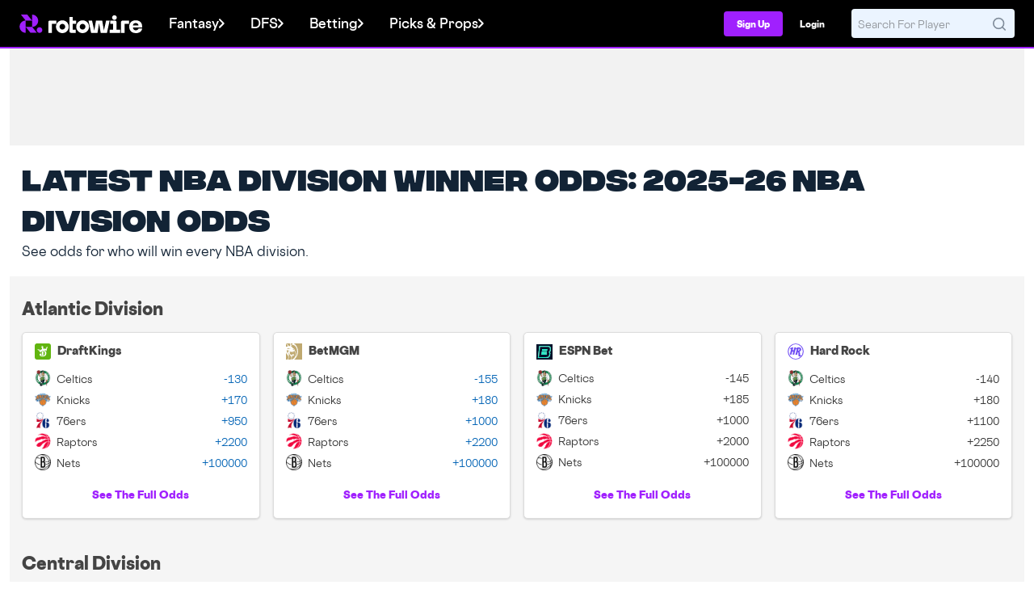

--- FILE ---
content_type: text/css
request_url: https://web7.rotowire.com/frontend/assets/css/betting.min.css?v=9
body_size: 1375
content:
.visually-hidden{position:absolute!important}.visually-hidden{border:0;padding:0;margin:0;height:1px;width:1px;overflow:hidden;clip:rect(1px 1px 1px 1px);clip:rect(1px,1px,1px,1px);-webkit-clip-path:inset(50%);clip-path:inset(50%);white-space:nowrap}.bcalc-block{margin:20px auto;max-width:720px;padding:0 10px}.bcalc-main{margin-bottom:30px}.bcalc-list{display:none}.odds-calculator-title{color:#122335;font-size:44px;font-weight:300;line-height:1.2;margin-bottom:6px}@media (min-width: 761px){.odds-calculator-title{font-size:56px}}input[type=text].bcalc-bet{display:block;border:1px solid #eee;box-shadow:0 1px 2px #0000001f;padding:10px 5px;border-radius:4px;text-align:center;font-size:20px;width:130px;font-weight:700;color:#122335}@media (min-width: 360px){input[type=text].bcalc-bet{font-size:24px;width:140px}}input[type=text].bcalc-parlay-bet{border:1px solid #eee;border-radius:4px;box-shadow:0 1px 2px #0000001f;color:#122335;display:block;font-size:16px;font-weight:700;padding:10px 5px;text-align:center;width:80px}.bcalc-parlay-input-wrapper{position:relative}.bcalc-input-block+.bcalc-input-block{margin-left:20px}@media (min-width: 360px){.bcalc-input-block+.bcalc-input-block{margin-left:30px}}.bcalc-win{margin-bottom:20px;line-height:1}.bcalc-win.is-invisible{display:none}.bcalc-winnings{font-size:108px;font-weight:800;letter-spacing:-.5px;margin-bottom:8px;color:#122335;overflow:hidden}#bcalc-cents{font-size:55.5555556%;font-weight:700}#bcalc-winnings-intro.have-invalid-input{font-size:14px!important;font-weight:400!important}#bcalc-winnings-intro.have-invalid-input{background:hsl(5,100%,96%);border:1px solid hsl(5,100%,92%);border-radius:4px;color:#c10;display:inline-block;margin-bottom:-15px;padding:12px 20px}.bcalc-input-label{display:inline-block;text-align:center;width:130px}@media (min-width: 360px){.bcalc-input-label{width:140px}}.bcalc-parlay-input-label{border:1px solid transparent;cursor:text;display:block;font-size:12px;margin-bottom:6px;text-align:center;width:80px}.bcalc-parlay-input-label:hover,.bcalc-parlay-input-label:focus{background:#fff;border:1px solid #eee;border-radius:4px}.bcalc-payout{font-size:16px;color:#666;font-style:italic}.bcalc-win-highlight{display:inline-block;background:hsl(150,70%,80%);color:#206040;padding:12px 25px;border-radius:4px;-webkit-transform:skewX(-10deg);transform:skew(-10deg);font-weight:400;font-size:18px;margin:9px 0 15px 5px}@media (min-width: 541px){.bcalc-win-highlight{font-size:20px}}.bcalc-win-highlight div{-webkit-transform:skewX(10deg);transform:skew(10deg)}.bcalc-odds-format{flex:1 0 0}.bcalc-odds-format:not(:last-child) .bcalc-odds-format-value{border-right:1px solid hsl(0,0%,94%)}.bcalc-odds-format-label{background:#f2f2f2;padding:6px 15px;font-size:13px;border-bottom:1px solid hsl(0,0%,90%);white-space:nowrap}.bcalc-odds-format-value{padding:16px 20px;font-weight:300;font-size:24px}.bcalc-parlay-odds-set{align-items:flex-end;display:flex;flex-wrap:wrap;gap:15px 20px;margin-bottom:35px}.bcalc-parlay-odds-set.have-one-remaining .bcalc-delete-parlay-bet{display:none}.bcalc-add-parlay-bet{align-self:end;background:hsl(215,100%,60%);border-radius:4px;box-shadow:0 1px 2px #0000001f;color:#fff;display:inline-flex;font-size:14px;justify-content:center;line-height:22px;margin:0;padding:12px 14px}.bcalc-delete-parlay-bet{align-items:center;background:hsl(0,100%,96%);border:1px solid hsl(0,100%,94%);border-radius:4px;color:#a80000;display:flex;font-weight:700;height:20px;justify-content:center;margin:0;padding:0;position:absolute;right:-7px;top:-7px;width:22px}.bcalc-delete-parlay-bet.hovering{background:hsl(0,100%,90%)}.bcalc-generate-parlay-share-url{align-items:center;background:hsl(215,100%,94%);border:1px solid hsl(215,100%,91%);border-radius:4px;box-shadow:0 1px 2px #0000001f;color:#38f;display:flex;font-size:14px;font-weight:700;justify-content:center;padding:10px 25px}.bcalc-generate-parlay-share-url.hovering{background:hsl(215,100%,91%);border:1px solid hsl(215,100%,89%)}.bcalc-link-block.link-block{border-color:#cddff4;border-left-color:#3787e1;border-left-width:3px;margin:10px 0 35px;width:100%}.bcalc-link-block.link-block .link-block__main{padding:18px}.bcalc-link-block.link-block .link-block__headline{font-size:19px;font-weight:700}.bcalc-link-block.link-block .link-block__desc{font-size:13px;max-width:500px}


--- FILE ---
content_type: image/svg+xml
request_url: https://content.rotowire.com/images/sb-logo-16-mgm.svg
body_size: 899
content:
<svg fill="none" height="16" width="16" xmlns="http://www.w3.org/2000/svg"><path d="M0 0h16v16H0z" fill="#fff"/><g fill="#bfa970"><path d="M.824 6.576c0 1.41.235 2.73.94 3.817v-.94c0-1.174.942-1.996 1.912-2.525-1 .323-2.088.089-2.852-.352zm.823-.998h-.323c-.06-.176.44-.5.588-.264zm-1-.147c.265.176.647.264 1.03.235.323.235.764-.411 1.235-.411.676-.088 1.53-.176 2 .411l-.236-.44A3.912 3.912 0 013 4.668c-1-.44-1.5.998-2.353.763zm-.588-2.32c.323.089.647.177.941.177.676-.264.853-.822.588-1.527C1.176 1.174.647.851.058.734zM4.589 16c.087-.088.235-.235.323-.352 1.823-2.349-1.736-3.729-1.647-5.99.088-.91.588-1.585 1.176-2.319l-.03-.058c-.558.558-.764.91-1.146 1.438-1.089 2.232.44 5.314-1.147 7.193zm7.352-7.985c0 3.258-1.53 6.106-3.941 7.985h8V.059H8a9.95 9.95 0 013.941 7.956z"/><path d="M.059 16h1.353l.323-.323C3.588 13.152 1.382 11.361 0 9.365zM3.824.059H.059v.264c.353.059.765.176 1.088.323.765.44 1.353 1.174 1.265 2.084l1.676-.176c.236-.558.324-1.41.088-1.85C4.088.412 3.941.177 3.824.06zm.764 0c.353.499.353 1.115.412 1.614.676-.499 1.5-.822 2.353-.587-.588-.44-1-.822-1.735-1.086zM7.941 8.16l-.147.353-.176-.44c-.412.087-.824.234-1.03.675-.059.146.06.352-.088.44-.265-.059-.147-.5-.147-.763.323-.323 1.176-.998 1.5-.734.088.058.147.293.088.47zm-1.823 3.26c-.236-.177-.147-.5-.147-.735l.147-.147c.235.734.823-.146 1.264-.058.236-.088.147-.411.353-.353.383 1.145-.97.94-1.617 1.292zm3.264.146c.177-1.497.06-3.083-1.03-4.11-.234-.059-.558.088-.734-.147-.5.44-1.147.646-1.589 1.145-.5.147-1-.176-1.5-.264v-.176c-.676.44-.5 1.35-.647 2.025.177.764 1.03 1.087 1.589 1.527.853.147 1.647-.235 2.353-.5.147.148.323.236.235.412-.588.822-1.441 1.174-2.441 1.086.588 1.145.176 2.437-.442 3.435h.589c1.823-.822 3.5-2.084 3.617-4.433"/><path d="M10.706 5.431c-.5-1.732-2.03-4.022-4.088-3.904-.765.058-1.53.645-1.824 1.086a9.264 9.264 0 011.647 1.233c-.059.176.088.41-.147.499-.265-.235-.5-.763-.853-.587.265.587 1 .646 1.53.763.235.235.147.587.588.411.235.059.323.323.353.5-.353.674-1.353.234-1.912.351.441.177.941.235 1.353.5.412.264.559-.353.735-.588.736.177.324.94.647 1.35 1.53 1.586 1.236 4.405.441 6.195 2.177-1.82 2-6.077 1.53-7.809"/></g></svg>

--- FILE ---
content_type: application/javascript
request_url: https://web7.rotowire.com/frontend/assets/js/betting.min.js?v=9
body_size: 6487
content:
(()=>{function p(){return $("#bcalc-odds").val().replaceAll("+","").replaceAll(" to ","/")}function f(a){return String(a).includes("%")?"implied":String(a).includes("/")?"fractional":String(a).includes(".")||Math.abs(a)<100?"decimal":"american"}function et(a){let t=a.split("/"),[o,e]=t;return o/(e||1)+1}function at(a){return 1/(a.replace("%","")/100)}function ot(a){return a>=0?a/100+1:1+100/-a}function b(a){let t=f(a);return t==="fractional"?et(a):t==="implied"?at(a):t==="american"?ot(a):a}function nt(a){return Math.round(a>=2?(a-1)*100:-100/(a-1))}function Mt(a){let t=null,o=a.toString().indexOf("E");o==-1&&(o=a.toString().indexOf("e")),o==-1?t=a.toString():t=a.toString().substring(0,o);let e=null,n=t.toString().indexOf(".");n==-1?e=t:n===0?e=t.substring(1,t.length):n<t.length&&(e=t.substring(0,n)+t.substring(n+1,t.length));let i=e,l=i.toString().length,d=a,c=d.toString().length;d===0&&(c=0);let r=l-c,u;for(u=r;u>0&&i%2===0;u--)i/=2;for(u=r;u>0&&i%5===0;u--)i/=5;return i}function it(a,t=7){a-=1;let o=[0,1],e=[1,0],n=Mt(a),i=a,l,d=NaN,c=Math.pow(10,-t)/2;for(let r=2;r<1e3;r++){let u=Math.floor(i);if(o[r]=u*o[r-1]+o[r-2],Math.abs(o[r])>n)return;if(e[r]=u*e[r-1]+e[r-2],l=o[r]/e[r],Math.abs(l-a)<c||l==d)return`${o[r].toString()}/${e[r].toString()}`;i=1/(i-u)}}function rt(a){return`${1/a*100}%`}function O(a,t){return!a||a<=1||Number.isNaN(String(a).replace("%",""))?null:t==="american"?nt(a):t==="fractional"?it(a):t==="implied"?rt(a):a}function st(a,t){let o=b(a);return a?O(o,t):null}function lt(a){return a>0?`+${a}`:a}function dt(a,t=4,o=1){let e={minimumFractionDigits:o,maximumFractionDigits:t},n=+`${Math.round(`${a}e+${t}`)}e-${t}`;return Intl.NumberFormat(navigator.language,e).format(n)}function ct(a){return a}function mt(a,t=2,o=1){let e={minimumFractionDigits:o,maximumFractionDigits:t},n=+`${Math.round(`${Number(a.replace("%",""))}e+${t}`)}e-${t}`;return`${Intl.NumberFormat(navigator.language,e).format(n)}%`}function D(a){if(!a)return"-";let t=f(a);return t==="american"?lt(a):t==="decimal"?dt(a):t==="fractional"?ct(a):t==="implied"?mt(a):a}function ut(a){return["american","decimal","fractional","implied"].reduce((o,e)=>{let n=st(a,e);return o[e]=D(n),o},{})}function k(){let a=p(),t=ut(a);Object.keys(t).forEach(e=>{$(`#bcalc-${e}`).text(t[e])})}function v(){return $("#bcalc-bet").val().replaceAll("$","")}function pt(a,t){let o=b(t),e=Number(a*(o-1)).toFixed(2),n=(+e+ +a).toFixed(2),i=Number.isNaN(o)||o<=1,l=Number.isNaN(a),d=i||l;return{winnings:d?"-":Number(e).toLocaleString("en-US",{minimumFractionDigits:2}),payout:d?"-":Number(n).toLocaleString("en-US",{minimumFractionDigits:2})}}function A(){return window.getComputedStyle(document.querySelector(".logo-bar"),":before").getPropertyValue("content").replace(/['"]+/g,"").split("|",2)[0]||""}function ft(a){let t=String(a).length,o=108,e=A();console.log(e),e==="xxs"?(t>=3&&(o=90),t>=5&&(o=68),t>=6&&(o=60),t>=7&&(o=52),t>=9&&(o=42)):e==="xs"?(t>=5&&(o=83),t>=6&&(o=72),t>=7&&(o=63),t>=9&&(o=48)):e==="sm"?(t>=6&&(o=96),t>=7&&(o=90),t>=9&&(o=72),t>=10&&(o=56)):(t>=10&&(o=92),t>=12&&(o=80),t>=16&&(o=70)),$(".bcalc-winnings").css("font-size",`${o}px`)}function S(){let a=v(),t=p(),o=pt(a,t),e=o.winnings.split(".")[0],n=o.winnings.split(".")[1]||"";if(o.winnings==="-"||o.payout==="-"||Number.isNaN(+a)){$(".bcalc-win").addClass("is-invisible"),$("#bcalc-winnings-intro").addClass("have-invalid-input").text("Given what you entered above, it's impossible to calculate your winnings.");return}$("#bcalc-winnings-intro").removeClass("have-invalid-input").text("You could win this much money"),$(".bcalc-win").removeClass("is-invisible"),$("#bcalc-bet-display").text(Number(a).toLocaleString("en-US",{minimumFractionDigits:2})),$("#bcalc-payout").text(o.payout),$("#bcalc-dollars").text(e),$("#bcalc-cents").text(`.${n}`),ft(e)}function B(){let a=p();k(a),S()}function bt(a){let t=$(a.currentTarget),o=+v();if(a.key==="ArrowDown"){let e=a.shiftKey?10:1;t.val(`$${Math.max(o-e,0).toFixed(2)}`)}if(a.key==="ArrowUp"){a.preventDefault();let e=a.shiftKey?10:1;t.val(`$${Math.max(o+e,0).toFixed(2)}`)}B()}function gt(a){let t=$(a.currentTarget),o=v();t.val().includes("$")||t.val(`$${o}`),o<0&&t.val("$0.00"),S()}function ht(){let a=p(),t=f(a),o=t.charAt(0).toUpperCase()+t.slice(1),e=t==="implied"?`${o} Prob %`:`${o} Odds`;if($("#bcalc-odds-label").text(e),!a)return $("#bcalc-odds-label").text("The Odds");setTimeout(()=>{$("#bcalc-winnings-intro").hasClass("have-invalid-input")&&$("#bcalc-odds-label").text("The Odds")},0)}function vt(a){let t=$(a.currentTarget),o=t.val(),e=p(),n=f(e);console.log({odds:e,oddsFormat:n}),n==="american"&&e>0&&!o.includes("+")&&t.val(`+${e}`),o.includes("+")&&n!=="american"&&t.val(o.replaceAll("+","")),ht(),k(e),B()}function T(a=null){let o=$(".bcalc-parlay-input-block").length+1,e=a.odds||"",n=a.label||"Edit Me";$(".bcalc-parlay-odds-set").removeClass("have-one-remaining");let i=`
      <div class="bcalc-parlay-input-block">
        <label class="bcalc-parlay-input-label" contenteditable>${n}</label>
        <div class="bcalc-parlay-input-wrapper">
            <input class="bcalc-parlay-bet" name="odds${o}" type="text" value="${e}">
            <button class="bcalc-delete-parlay-bet">&times;</button>
        </div>
      </div>`,l=$(".bcalc-add-parlay-bet")[0].outerHTML;$(".bcalc-add-parlay-bet").remove(),$(".bcalc-parlay-odds-set").append(`${i}${l}`),$(`input[name="odds${o}"]`).focus()}function I(){return $(".bcalc-parlay-bet").map(function(){return $(this).val().replaceAll("+","").replaceAll(" to ","/")}).get()}function $t(a){return["american","decimal","fractional","implied"].reduce((o,e)=>{let n=O(a,e);return o[e]=D(n),o},{})}function L(){let t=I().map(n=>b(n)).reduce((n,i)=>n*i),o=$t(t);Object.keys(o).forEach(n=>{$(`#bcalc-${n}`).text(o[n])})}function g(){return $("#bcalc-parlay-bet").val().replaceAll("$","")}function Bt(a,t){let o=t.map(c=>b(c)).reduce((c,r)=>c*r),e=Number(a*(o-1)).toFixed(2),n=(+e+ +a).toFixed(2),i=Number.isNaN(o)||o<=1,l=Number.isNaN(a),d=i||l;return{winnings:d?"-":Number(e).toLocaleString("en-US",{minimumFractionDigits:2}),payout:d?"-":Number(n).toLocaleString("en-US",{minimumFractionDigits:2})}}function Lt(a){let t=String(a).length,o=108,e=A();e==="xxs"?(t>=3&&(o=90),t>=5&&(o=68),t>=6&&(o=60),t>=7&&(o=52),t>=9&&(o=42)):e==="xs"?(t>=5&&(o=83),t>=6&&(o=72),t>=7&&(o=63),t>=9&&(o=48)):e==="sm"?(t>=6&&(o=96),t>=7&&(o=90),t>=9&&(o=72),t>=10&&(o=56)):(t>=10&&(o=92),t>=12&&(o=80),t>=16&&(o=70)),$(".bcalc-winnings").css("font-size",`${o}px`)}function w(){let a=g(),t=I(),o=Bt(a,t),e=o.winnings.split(".")[0],n=o.winnings.split(".")[1]||"";if(o.winnings==="-"||o.payout==="-"||Number.isNaN(+a)){$(".bcalc-win").addClass("is-invisible"),$("#bcalc-winnings-intro").addClass("have-invalid-input").text("Given what you entered above, it's impossible to calculate your winnings.");return}$("#bcalc-winnings-intro").removeClass("have-invalid-input").text("You could win this much money"),$(".bcalc-win").removeClass("is-invisible"),$("#bcalc-bet-display").text(Number(a).toLocaleString("en-US",{minimumFractionDigits:2})),$("#bcalc-payout").text(o.payout),$("#bcalc-dollars").text(e),$("#bcalc-cents").text(`.${n}`),Lt(e)}function h(){L(),w()}function yt(a){$(a.currentTarget).parents(".bcalc-parlay-input-block").remove();let o=$(".bcalc-parlay-input-block");o.length===1&&$(".bcalc-parlay-odds-set").addClass("have-one-remaining"),o.each((e,n)=>{let i=$(n),l=e+1;i.find(".bcalc-parlay-bet").attr("name",`odds${l}`),i.find(".bcalc-parlay-input-label").text().startsWith("Bet #")&&i.find(".bcalc-parlay-input-label").text(`Bet #${l}`)}),L(),h()}function xt(){let a=window.location.href.split("?")[0],t=$(".bcalc-parlay-bet").map(function(){return $(this).val()}).get(),o=$(".bcalc-parlay-input-label").map(function(){return $(this).text()}).get(),e=t.reduce((r,u,x)=>(r.push({l:o[x],b:u}),r),[]),n={betAmount:g(),bets:e},i=JSON.stringify(n),l=btoa(i),d=`${a}#${l}`;navigator.clipboard.writeText(d);let c=$(".bcalc-generate-parlay-share-url").find("span");c.text("Copied To Clipboard!"),setTimeout(()=>{c.text("Share This Parlay")},1e3)}function Ot(a){let t=$(a.currentTarget),o=+g();if(a.key==="ArrowDown"){let e=a.shiftKey?10:1;t.val(`$${Math.max(o-e,0).toFixed(2)}`)}if(a.key==="ArrowUp"){a.preventDefault();let e=a.shiftKey?10:1;t.val(`$${Math.max(o+e,0).toFixed(2)}`)}h()}function Dt(a){let t=$(a.currentTarget),o=g();t.val().includes("$")||t.val(`$${o}`),o<0&&t.val("$0.00"),w()}function kt(a){let t=$(a.currentTarget),o=t.val(),e=f(o);e==="american"&&o>0&&!o.includes("+")&&t.val(`+${o}`),o.includes("+")&&e!=="american"&&t.val(o.replaceAll("+","")),L(),h()}function At(){$(document).on("input","#bcalc-bet",gt),$(document).on("keydown","#bcalc-bet",bt),$(document).on("input","#bcalc-odds",vt),$(document).on("input","#bcalc-parlay-bet",Dt),$(document).on("keydown","#bcalc-parlay-bet",Ot),$(document).on("input",".bcalc-parlay-bet",kt),$(document).on("click",".bcalc-add-parlay-bet",T),$(document).on("click",".bcalc-delete-parlay-bet",yt),$(document).on("click",".bcalc-generate-parlay-share-url",xt)}function St({betNum:a,label:t,odds:o}){let e=$(`.bcalc-parlay-bet[name="odds${a}"]`);e.length>0?(e.val(o),e.parents(".bcalc-parlay-input-block").find(".bcalc-parlay-input-label").text(t)):T({label:t,odds:o})}function Tt(){let a=(window.location.hash||"").split("#")[1];if(!a)return;let{betAmount:t,bets:o}=JSON.parse(atob(a));$("#bcalc-parlay-bet").val(`${t}`),o.forEach((e,n)=>{St({betNum:n+1,label:e.l,odds:e.b})})}function H(){let a=[],t="/betting/nfl/tables/nfl-games.php",o="/betting/mlb/tables/mlb-games.php",e="/betting/nba/tables/nba-games.php",n="/betting/nhl/tables/nhl-games.php";var i=$.ajax({type:"GET",url:t});i.done(function(l){l=j(l),l=l.slice(0,4),a=[...a,...l],i=$.ajax({type:"GET",url:o}),i.done(function(d){d=j(d),d=d.slice(0,4),a=[...a,...d],i=$.ajax({type:"GET",url:e}),i.done(function(c){c=j(c),c=c.slice(0,4),a=[...a,...c],i=$.ajax({type:"GET",url:n}),i.done(function(r){r=j(r),r=r.slice(0,5),a=[...a,...r],a=a.slice(0,5);let u=$("#calc-odds-sched")[0];u.classList.add("table-mb");let x=document.createElement("table");x.classList.add("table-width");let It=x.insertRow();It.classList.add("odds-row-calc"),a.forEach((s,Ft)=>{let y=It.insertCell();y.classList.add("game"+Ft),y.classList.add("game-cell");let z=document.createElement("div");z.classList.add("time-div"),z.innerText=s.time;let C=document.createElement("div");C.classList.add("team-div");let K=document.createElement("div"),F=document.createElement("img");F.src=s.homeLogo,F.classList.add("mr-5"),F.classList.add("team-logo");let wt=document.createElement("span");wt.innerText=s.homeAbbr,K.appendChild(F),K.appendChild(wt);let M=document.createElement("div");M.classList.add("spread-container");let G=document.createElement("div");if(G.innerHTML=AddAffiliateLinksRW(s.homeBestSpreadBook,s.homeBestSpread),G.classList.add("mr-5"),M.appendChild(G),s.homeBestSpread!="-"){let m=document.createElement("img");m.src=s.homeBestSpreadBookLogo,m.classList.add("site-logo"),M.appendChild(m)}C.appendChild(K),C.appendChild(M);let N=document.createElement("div");N.classList.add("team-div");let J=document.createElement("div"),E=document.createElement("img");E.src=s.visitLogo,E.classList.add("mr-5"),E.classList.add("team-logo");let Ct=document.createElement("span");Ct.innerText=s.visitAbbr,J.appendChild(E),J.appendChild(Ct);let U=document.createElement("div");U.classList.add("spread-container");let Y=document.createElement("div");if(Y.innerHTML=AddAffiliateLinksRW(s.visitBestSpreadBook,s.visitBestSpread),Y.classList.add("mr-5"),U.appendChild(Y),s.visitBestSpread!="-"){let m=document.createElement("img");m.src=s.visitBestSpreadBookLogo,m.classList.add("site-logo"),U.appendChild(m)}N.appendChild(J),N.appendChild(U);let q=Math.abs(s.homeBestML)>Math.abs(s.visitBestML),W=document.createElement("div");W.classList.add("lower-odds-div");let _=document.createElement("div");if(_.classList.add("moneyline-div"),s.homeBestML!="-"||s.visitBestML!="-"){let m=document.createElement("div");m.classList.add("odds-container-right");let X=document.createElement("span");X.innerText=q?s.homeAbbr:s.visitAbbr,X.classList.add("odds-container-left");let Z=document.createElement("span");Z.innerHTML=q?AddAffiliateLinksRW(s.homeBestMLBook,s.homeBestML):AddAffiliateLinksRW(s.visitBestMLBook,s.visitBestML),Z.classList.add("mr-5");let tt=document.createElement("img");tt.src=q?s.homeBestMLBookLogo:s.visitBestMLBookLogo,tt.classList.add("site-logo"),_.appendChild(X),_.appendChild(m),m.appendChild(Z),m.appendChild(tt)}let P=document.createElement("div");P.classList.add("ou-div");let V=document.createElement("span");V.innerText="O/U",V.classList.add("odds-label"),V.classList.add("odds-container-left");let Q=document.createElement("span");Q.innerHTML=AddAffiliateLinksRW(s.bestOUBook,s.bestOU),P.appendChild(V);let R=document.createElement("div");if(R.classList.add("odds-container-right"),R.appendChild(Q),P.appendChild(R),s.bestOU!="-"){Q.classList.add("mr-5");let m=document.createElement("img");m.src=s.bestOUBookLogo,m.classList.add("site-logo"),R.appendChild(m)}W.appendChild(_),W.appendChild(P),y.appendChild(z),y.appendChild(C),y.appendChild(N),y.appendChild(W)}),u.append(x)})})})})}function j(a){let t=[];a.forEach(e=>{var n,i,l,d,c;t[e.gameID]||(t[e.gameID]={},t[e.gameID].gameID=e.gameID,t[e.gameID].time=e.gameDateTime.split(" ")[2].toUpperCase()+" ET",t[e.gameID].bestOU=(n=e.best_ou)!=null?n:"-",t[e.gameID].bestOUBook=e.best_ouBook,t[e.gameID].bestOUBookLogo=e.best_ouBook?"/images/sb-logo-16-"+e.best_ouBook+".svg":null,t[e.gameID].homeAbbr="",t[e.gameID].homeLogo="",t[e.gameID].homeBestML="",t[e.gameID].homeBestMLBook="",t[e.gameID].homeBestMLBookLogo="",t[e.gameID].homeBestSpread="",t[e.gameID].homeBestSpreadBook="",t[e.gameID].homeBestSpreadBookLogo="",t[e.gameID].visitAbbr="",t[e.gameID].visitLogo="",t[e.gameID].visitBestML="",t[e.gameID].visitBestMLBook="",t[e.gameID].visitBestMLBookLogo="",t[e.gameID].visitBestSpread="",t[e.gameID].visitBestSpreadBook="",t[e.gameID].visitBestSpreadBookLogo=""),e.homeAway=="home"?(t[e.gameID].homeAbbr=e.abbr,t[e.gameID].homeLogo=e.logo,t[e.gameID].homeBestML=(i=e.best_moneyline)!=null?i:"-",t[e.gameID].homeBestMLBook=e.best_moneylineBook,t[e.gameID].homeBestMLBookLogo=e.best_moneylineBook?"/images/sb-logo-16-"+e.best_moneylineBook+".svg":null,t[e.gameID].homeBestSpread=(l=e.best_spread)!=null?l:"-",t[e.gameID].homeBestSpreadBook=e.best_spreadBook,t[e.gameID].homeBestSpreadBookLogo=e.best_spreadBook?"/images/sb-logo-16-"+e.best_spreadBook+".svg":null):(t[e.gameID].visitAbbr=e.abbr,t[e.gameID].visitLogo=e.logo,t[e.gameID].visitBestML=(d=e.best_moneyline)!=null?d:"-",t[e.gameID].visitBestMLBook=e.best_moneylineBook,t[e.gameID].visitBestMLBookLogo=e.best_moneylineBook?"/images/sb-logo-16-"+e.best_moneylineBook+".svg":null,t[e.gameID].visitBestSpread=(c=e.best_spread)!=null?c:"-",t[e.gameID].visitBestSpreadBook=e.best_spreadBook,t[e.gameID].visitBestSpreadBookLogo=e.best_spreadBook?"/images/sb-logo-16-"+e.best_spreadBook+".svg":null)});let o=[];return t.forEach(e=>{(e.homeBestML!="-"||e.visitBestML!="-"||e.bestOU!="-"||e.homeBestSpread!="-"||e.visitBestSpread!="-")&&o.push(e)}),o.sort((e,n)=>e.bestOU=="-"&&n.bestOU=="-"?0:e.bestOU=="-"&&n.bestOU!="-"?1:e.bestOU!="-"&&n.bestOU=="-"?-1:Number(e.bestOU)==Number(n.bestOU)?0:Number(e.bestOU)<Number(n.bestOU)?1:-1),o}$(()=>{At(),$("#odds-calculator").length>0&&(B(),H()),$("#parlay-calculator").length>0&&(Tt(),h(),H()),window.AddAffiliateLinksRW=function(a,t){return a=="draftkings"?'<a href="https://dksb.sng.link/As9kz/2ipy?_dl=https%3A%2F%2Fsportsbook.draftkings.com%2Fgateway%3Fs%3D298743604%26wpcid%3D178883%26wpcn%3DAllSite_5FTD1000D%26wpsrc%3DKax%20Media%26wpcrid%3D&pcid=178883" rel="nofollow" target="_blank">'+t+"</a>":a=="mgm"?'<a href="https://mediaserver.betmgmpartners.com/renderBanner.do?zoneId=1661611" rel="nofollow" target="_blank">'+t+"</a>":a=="betrivers"?'<a href="https://media.nj.betrivers.com/C.ashx?btag=a_11105b_3801c_&affid=77&siteid=11105&adid=3801&c=" rel="nofollow" target="_blank">'+t+"</a>":t}});})();
//# sourceMappingURL=betting.min.js.map


--- FILE ---
content_type: image/svg+xml
request_url: https://content.rotowire.com/images/sb-logo-16-draftkings.svg
body_size: 833
content:
<svg fill="none" height="16" width="16" xmlns="http://www.w3.org/2000/svg"><mask id="a" height="16" maskUnits="userSpaceOnUse" width="16" x="0" y="0"><path d="M2.197 0h11.606C15.016 0 16 .995 16 2.223v11.554C16 15.005 15.016 16 13.803 16H2.197C.984 16 0 15.005 0 13.777V2.223C0 .995.984 0 2.197 0z" fill="#fff"/></mask><g mask="url(#a)"><path d="M2.197 0h11.606C15.016 0 16 .995 16 2.223v11.554C16 15.005 15.016 16 13.803 16H2.197C.984 16 0 15.005 0 13.777V2.223C0 .995.984 0 2.197 0z" fill="#d8d8d8"/><path d="M-.246 0h16.37v16.496H-.247z" fill="#61b510"/><g fill="#fff"><path d="M12.655 3.131a1.063 1.063 0 00-.613.903h-.001a1.05 1.05 0 00-.993-.119 1.057 1.057 0 00.697.7 2.062 2.062 0 01-.611.615.748.748 0 01-.355.118.794.794 0 01-.798-.415.794.794 0 01-1.009.347 2.056 2.056 0 01-.943-1.216l.018-.002a1.042 1.042 0 00.835-.601 1.048 1.048 0 00-1.02-.13c.011-.37-.266-.926-.605-1.128a1.349 1.349 0 00-.133-.067l-.03-.013-.02.027A1.064 1.064 0 007 2.259c-.2.341-.145.954.042 1.273a1.04 1.04 0 00-.831.607 1.046 1.046 0 001.02.123l.016-.007a2.06 2.06 0 01-.114 1.272L7.13 5.52l-.01.031a1.99 1.99 0 01-.136.257.802.802 0 01-1.055.177.81.81 0 01-.507.744.784.784 0 01-.222.053 2.056 2.056 0 01-.944-.248 1.047 1.047 0 00.294-.815c-.004-.046-.01-.132-.02-.176-.362.046-.661.37-.812.544h-.001c-.2-.174-.568-.485-.971-.454-.095.007-.184.05-.27.08a13.582 13.582 0 012.1 1.961c.363.415.981 1.255.982 1.254.076.107.385.245.595.224a.059.059 0 00.05-.055c.003-.022-.035-.035-.055-.044a.475.475 0 01-.3-.333c-.115-.366.976-1.027 2.57-1.433 1.595-.406 2.876-.357 2.95.021.031.16.02.279-.102.437-.013.017-.04.047-.027.065a.06.06 0 00.071.025c.193-.083.399-.353.414-.483 0 0 .172-1.04.29-1.579.204-.936.508-1.848.905-2.72a1.04 1.04 0 00-.265.077"/><path d="M7.02 8.098s1.268-.574 2.697-.745c0 0 1.811.18 1.811 2.311 0 2.133-1.512 3.35-3.57 3.35-2.057 0-3.142-.91-3.142-1.88s.694-1.123 1.017-1.123c.323 0 .907.292.907 1.052 0 0-.581-.143-.581.361 0 .505.687.82 1.63.82.943 0 2.273-.415 2.273-2.261 0-1.97-.908-2.057-1.54-2.057v3.378s.017.297.33.297c0 0-.332.281-1.154.281s-1.056-.264-1.056-.264.39.001.39-.343-.011-3.177-.011-3.177"/></g></g></svg>